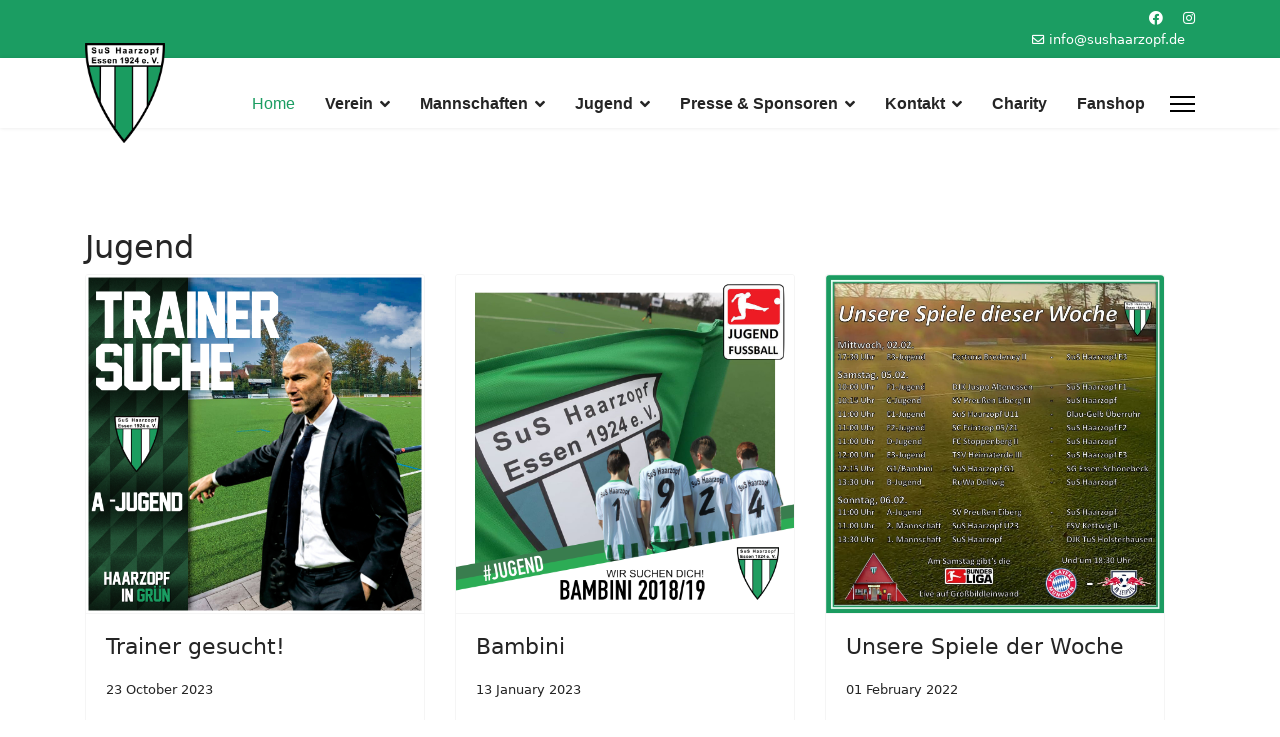

--- FILE ---
content_type: text/html; charset=utf-8
request_url: https://sushaarzopf.de/index.php/component/content/category/nachrichten/jugend.html?Itemid=101
body_size: 12331
content:

<!doctype html>
<html lang="en-gb" dir="ltr">
	<head>
		
		<meta name="viewport" content="width=device-width, initial-scale=1, shrink-to-fit=no">
		<meta charset="utf-8">
	<meta name="generator" content="Joomla! - Open Source Content Management">
	<title>Jugend</title>
	<link href="/index.php/component/content/category/nachrichten/jugend.feed?Itemid=101&amp;type=rss" rel="alternate" type="application/rss+xml" title="Jugend">
	<link href="/index.php/component/content/category/nachrichten/jugend.feed?Itemid=101&amp;type=atom" rel="alternate" type="application/atom+xml" title="Jugend">
	<link href="/images/wappensus.png" rel="icon" type="image/vnd.microsoft.icon">
<link href="/media/vendor/joomla-custom-elements/css/joomla-alert.min.css?0.2.0" rel="stylesheet" data-jtaldef-processed="2.0.11"/>
	<link href="/plugins/system/jce/css/content.css?aa754b1f19c7df490be4b958cf085e7c" rel="stylesheet" data-jtaldef-processed="2.0.11" />
	<link href="/media/plg_system_jtaldef/index/css/566937ad903bc7482cda4318e6b04910.css?1b7561d033e53bd9abcb338bc6655e2d" rel="stylesheet" media="none" onload="media=&quot;all&quot;" data-jtaldef-processed="2.0.11" />
	<link href="/templates/shaper_helixultimate/css/bootstrap.min.css" rel="stylesheet" data-jtaldef-processed="2.0.11" />
	<link href="/plugins/system/helixultimate/assets/css/system-j4.min.css" rel="stylesheet" data-jtaldef-processed="2.0.11" />
	<link href="/media/system/css/joomla-fontawesome.min.css?7dcdb24e30e288eb3367bb563df926ac" rel="stylesheet" data-jtaldef-processed="2.0.11" />
	<link href="/templates/shaper_helixultimate/css/template.css" rel="stylesheet" data-jtaldef-processed="2.0.11" />
	<link href="/templates/shaper_helixultimate/css/presets/preset7.css" rel="stylesheet" data-jtaldef-processed="2.0.11" />
	<link href="/components/com_sppagebuilder/assets/css/color-switcher.css?032af75ad5933f9f9a025db2a15c10bb" rel="stylesheet" data-jtaldef-processed="2.0.11" />
	<style>.sp-megamenu-parent > li > a, .sp-megamenu-parent > li > span, .sp-megamenu-parent .sp-dropdown li.sp-menu-item > a{font-family: 'Glegoo', sans-serif;font-size: 16px;font-weight: 700;text-decoration: none;text-align: left;}
</style>
	<style>.menu.nav-pills > li > a, .menu.nav-pills > li > span, .menu.nav-pills .sp-dropdown li.sp-menu-item > a{font-family: 'Glegoo', sans-serif;font-size: 16px;font-weight: 700;text-decoration: none;text-align: left;}
</style>
	<style>.logo-image {height:100px;}.logo-image-phone {height:100px;}</style>
	<style>@media(max-width: 992px) {.logo-image {height: 36px;}.logo-image-phone {height: 36px;}}</style>
	<style>@media(max-width: 576px) {.logo-image {height: 36px;}.logo-image-phone {height: 36px;}}</style>
	<style>:root {--sppb-topbar-bg-color: #1B9D62; --sppb-topbar-text-color: #ffffff; --sppb-header-bg-color: #FFFFFF; --sppb-logo-text-color: #1B9D62; --sppb-menu-text-color: #252525; --sppb-menu-text-hover-color: #1B9D62; --sppb-menu-text-active-color: #1B9D62; --sppb-menu-dropdown-bg-color: #FFFFFF; --sppb-menu-dropdown-text-color: #252525; --sppb-menu-dropdown-text-hover-color: #1B9D62; --sppb-menu-dropdown-text-active-color: #1B9D62; --sppb-text-color: #252525; --sppb-bg-color: #FFFFFF; --sppb-link-color: #1B9D62; --sppb-link-hover-color: #044CD0; --sppb-footer-bg-color: #1B9D62; --sppb-footer-text-color: #FFFFFF; --sppb-footer-link-color: #ffffff; --sppb-footer-link-hover-color: #FFFFFF}</style>
<script src="/media/vendor/jquery/js/jquery.min.js?3.7.1"></script>
	<script src="/media/legacy/js/jquery-noconflict.min.js?647005fc12b79b3ca2bb30c059899d5994e3e34d"></script>
	<script type="application/json" class="joomla-script-options new">{"data":{"breakpoints":{"tablet":991,"mobile":480},"header":{"stickyOffset":"100"}},"joomla.jtext":{"ERROR":"Error","MESSAGE":"Message","NOTICE":"Notice","WARNING":"Warning","JCLOSE":"Close","JOK":"OK","JOPEN":"Open"},"system.paths":{"root":"","rootFull":"https:\/\/sushaarzopf.de\/","base":"","baseFull":"https:\/\/sushaarzopf.de\/"},"csrf.token":"31053c92f0356b52797438d3a08a0602"}</script>
	<script src="/media/system/js/core.min.js?37ffe4186289eba9c5df81bea44080aff77b9684"></script>
	<script src="/media/vendor/webcomponentsjs/js/webcomponents-bundle.min.js?2.8.0" nomodule defer></script>
	<script src="/media/vendor/bootstrap/js/bootstrap-es5.min.js?5.3.2" nomodule defer></script>
	<script src="/media/system/js/showon-es5.min.js?0e293ba9dec283752e25f4e1d5eb0a6f8c07d3be" defer nomodule></script>
	<script src="/media/system/js/messages-es5.min.js?c29829fd2432533d05b15b771f86c6637708bd9d" nomodule defer></script>
	<script src="/media/system/js/joomla-hidden-mail-es5.min.js?b2c8377606bb898b64d21e2d06c6bb925371b9c3" nomodule defer></script>
	<script src="/media/vendor/bootstrap/js/alert.min.js?5.3.2" type="module"></script>
	<script src="/media/vendor/bootstrap/js/button.min.js?5.3.2" type="module"></script>
	<script src="/media/vendor/bootstrap/js/carousel.min.js?5.3.2" type="module"></script>
	<script src="/media/vendor/bootstrap/js/collapse.min.js?5.3.2" type="module"></script>
	<script src="/media/vendor/bootstrap/js/dropdown.min.js?5.3.2" type="module"></script>
	<script src="/media/vendor/bootstrap/js/modal.min.js?5.3.2" type="module"></script>
	<script src="/media/vendor/bootstrap/js/offcanvas.min.js?5.3.2" type="module"></script>
	<script src="/media/vendor/bootstrap/js/popover.min.js?5.3.2" type="module"></script>
	<script src="/media/vendor/bootstrap/js/scrollspy.min.js?5.3.2" type="module"></script>
	<script src="/media/vendor/bootstrap/js/tab.min.js?5.3.2" type="module"></script>
	<script src="/media/vendor/bootstrap/js/toast.min.js?5.3.2" type="module"></script>
	<script src="/media/system/js/showon.min.js?f79c256660e2c0ca2179cf7f3168ea8143e1af82" type="module"></script>
	<script src="/media/system/js/joomla-hidden-mail.min.js?065992337609bf436e2fedbcbdc3de1406158b97" type="module"></script>
	<script src="/media/system/js/messages.min.js?7f7aa28ac8e8d42145850e8b45b3bc82ff9a6411" type="module"></script>
	<script src="/templates/shaper_helixultimate/js/main.js" data-jtaldef-processed="2.0.11"></script>
	<script src="/components/com_sppagebuilder/assets/js/color-switcher.js?032af75ad5933f9f9a025db2a15c10bb" data-jtaldef-processed="2.0.11"></script>
	<script>template="shaper_helixultimate";</script>
	<script>
				document.addEventListener("DOMContentLoaded", () =>{
					window.htmlAddContent = window?.htmlAddContent || "";
					if (window.htmlAddContent) {
        				document.body.insertAdjacentHTML("beforeend", window.htmlAddContent);
					}
				});
			</script>
	<script>
			const initColorMode = () => {
				const colorVariableData = [];
				const sppbColorVariablePrefix = "--sppb";
				let activeColorMode = localStorage.getItem("sppbActiveColorMode") || "";
				const modes = [];

				if(!modes?.includes(activeColorMode)) {
					activeColorMode = "";
					localStorage.setItem("sppbActiveColorMode", activeColorMode);
				}

				document?.body?.setAttribute("data-sppb-color-mode", activeColorMode);

				if (!localStorage.getItem("sppbActiveColorMode")) {
					localStorage.setItem("sppbActiveColorMode", activeColorMode);
				}

				if (window.sppbColorVariables) {
					const colorVariables = typeof(window.sppbColorVariables) === "string" ? JSON.parse(window.sppbColorVariables) : window.sppbColorVariables;

					for (const colorVariable of colorVariables) {
						const { path, value } = colorVariable;
						const variable = String(path[0]).trim().toLowerCase().replaceAll(" ", "-");
						const mode = path[1];
						const variableName = `${sppbColorVariablePrefix}-${variable}`;

						if (activeColorMode === mode) {
							colorVariableData.push(`${variableName}: ${value}`);
						}
					}

					document.documentElement.style.cssText += colorVariableData.join(";");
				}
			};

			window.sppbColorVariables = [];
			
			initColorMode();

			document.addEventListener("DOMContentLoaded", initColorMode);
		</script>
			</head>
	<body class="site helix-ultimate hu com_content com-content view-category layout-default task-none itemid-101 en-gb ltr layout-fluid offcanvas-init offcanvs-position-right">

		
		
		<div class="body-wrapper">
			<div class="body-innerwrapper">
				
<div id="sp-top-bar">
	<div class="container">
		<div class="container-inner">
			<div class="row">
				<div id="sp-top1" class="col-lg-6">
					<div class="sp-column text-center text-lg-start">
						
												
					</div>
				</div>

				<div id="sp-top2" class="col-lg-6">
					<div class="sp-column text-center text-lg-end">
													<ul class="social-icons"><li class="social-icon-facebook"><a target="_blank" rel="noopener noreferrer" href="https://www.facebook.com/sushaarzopf1924" aria-label="Facebook"><span class="fab fa-facebook" aria-hidden="true"></span></a></li><li class="social-icon-instagram"><a target="_blank" rel="noopener noreferrer" href="https://www.instagram.com/sushaarzopf1924/" aria-label="Instagram"><span class="fab fa-instagram" aria-hidden="true"></span></a></li></ul>						
													<ul class="sp-contact-info"><li class="sp-contact-email"><span class="far fa-envelope" aria-hidden="true"></span> <a href="mailto:info@sushaarzopf.de">info@sushaarzopf.de</a></li></ul>												
					</div>
				</div>
			</div>
		</div>
	</div>
</div>

<header id="sp-header">
	<div class="container">
		<div class="container-inner">
			<div class="row">
				<!-- Logo -->
				<div id="sp-logo" class="col-auto">
					<div class="sp-column">
						<div class="logo"><a href="/">
				<img class='logo-image '
					srcset='https://sushaarzopf.de/images/wappensus.png 1x'
					src='https://sushaarzopf.de/images/wappensus.png'
					height='100'
					alt='www.sushaarzopf.de'
				/>
				</a></div>						
					</div>
				</div>

				<!-- Menu -->
				<div id="sp-menu" class="col-auto flex-auto">
					<div class="sp-column d-flex justify-content-end align-items-center">
						<nav class="sp-megamenu-wrapper d-flex" role="navigation" aria-label="navigation"><ul class="sp-megamenu-parent menu-animation-fade-up d-none d-lg-block"><li class="sp-menu-item current-item active"><a aria-current="page"  href="/index.php"  >Home</a></li><li class="sp-menu-item sp-has-child"><a   href="/index.php/verein.html"  >Verein</a><div class="sp-dropdown sp-dropdown-main sp-menu-right" style="width: 240px;"><div class="sp-dropdown-inner"><ul class="sp-dropdown-items"><li class="sp-menu-item sp-has-child"><a   href="/index.php/verein/blog.html"  >News</a><div class="sp-dropdown sp-dropdown-sub sp-menu-right" style="width: 240px;"><div class="sp-dropdown-inner"><ul class="sp-dropdown-items"><li class="sp-menu-item"><a   href="/index.php/verein/blog/social-media.html"  >social media</a></li></ul></div></div></li><li class="sp-menu-item"><a   href="/index.php/verein/vereinsspielplan-o-fussball-de.html"  >Vereinsspielplan • Fussball.de</a></li><li class="sp-menu-item"><a   href="/index.php/verein/vorstand.html"  >Vorstand</a></li><li class="sp-menu-item"><a   href="/index.php/verein/5-fragen-an.html"  >5 Fragen an...</a></li><li class="sp-menu-item"><a   href="/index.php/verein/clubhaus.html"  >Clubhaus</a></li><li class="sp-menu-item"><a   href="/index.php/verein/geschichte.html"  >Geschichte</a></li><li class="sp-menu-item"><a   href="/index.php/verein/antraege.html"  >Anträge</a></li><li class="sp-menu-item"><a   href="/index.php/verein/schiedsrichter.html"  >Schiedsrichter</a></li><li class="sp-menu-item"><a   href="/index.php/verein/platzumbau.html"  >Platzumbau</a></li><li class="sp-menu-item"><a   href="/index.php/verein/platzeinweihung.html"  >Platzeinweihung</a></li><li class="sp-menu-item"><a  href="http://www.sus-haarzopf.de" onclick="window.open(this.href, 'targetWindow', 'toolbar=no,location=no,status=no,menubar=no,scrollbars=yes,resizable=yes,');return false;" >Handballabteilung</a></li></ul></div></div></li><li class="sp-menu-item sp-has-child"><a   href="/index.php/menus.html"  >Mannschaften</a><div class="sp-dropdown sp-dropdown-main sp-menu-right" style="width: 240px;"><div class="sp-dropdown-inner"><ul class="sp-dropdown-items"><li class="sp-menu-item"><a   href="/index.php/menus/1-mannschaft.html"  >I. Mannschaft</a></li><li class="sp-menu-item"><a   href="/index.php/menus/ue23.html"  >II. Mannschaft Ü23</a></li><li class="sp-menu-item"><a   href="/index.php/menus/3-mannschaft.html"  >III. Mannschaft</a></li><li class="sp-menu-item sp-has-child"><a   href="/index.php/menus/spieltag-tabelle.html"  >Spieltag &amp; Tabelle</a><div class="sp-dropdown sp-dropdown-sub sp-menu-right" style="width: 240px;"><div class="sp-dropdown-inner"><ul class="sp-dropdown-items"><li class="sp-menu-item"><a   href="/index.php/menus/spieltag-tabelle/spiele-1-mannschaft.html"  >ERSTE</a></li><li class="sp-menu-item"><a   href="/index.php/menus/spieltag-tabelle/spiele-ue23.html"  >Ü23</a></li><li class="sp-menu-item"><a   href="/index.php/menus/spieltag-tabelle/spiele-ue23-2.html"  >DRITTE</a></li></ul></div></div></li><li class="sp-menu-item"><a   href="/index.php/menus/clubhouse-kickers.html"  >Clubhouse Kickers</a></li><li class="sp-menu-item"><a   href="/index.php/menus/alte-herren.html"  >Alte Herren</a></li><li class="sp-menu-item"><a   href="/index.php/menus/hallenhoppers.html"  >Hallenhoppers</a></li></ul></div></div></li><li class="sp-menu-item sp-has-child"><a   href="/index.php/jugendteams.html"  >Jugend</a><div class="sp-dropdown sp-dropdown-main sp-menu-right" style="width: 240px;"><div class="sp-dropdown-inner"><ul class="sp-dropdown-items"><li class="sp-menu-item"><a   href="/index.php/jugendteams/jugendabteilung.html"  >Jugendabteilung</a></li><li class="sp-menu-item"><a   href="/index.php/jugendteams/minikicker.html"  >Minikicker</a></li><li class="sp-menu-item"><a   href="/index.php/jugendteams/bambini.html"  >Bambini</a></li><li class="sp-menu-item"><a   href="/index.php/jugendteams/f-jugend.html"  >F-Jugend</a></li><li class="sp-menu-item"><a   href="/index.php/jugendteams/e-jugend.html"  >E-Jugend</a></li><li class="sp-menu-item"><a   href="/index.php/jugendteams/d-jugend.html"  >D-Jugend</a></li><li class="sp-menu-item"><a   href="/index.php/jugendteams/c-jugend.html"  >C-Jugend</a></li><li class="sp-menu-item"><a   href="/index.php/jugendteams/b-jugend.html"  >B-Jugend</a></li><li class="sp-menu-item"><a   href="/index.php/jugendteams/a-jugend.html"  >A-Jugend</a></li></ul></div></div></li><li class="sp-menu-item sp-has-child"><a   href="/index.php/presse-sponsoren.html"  >Presse &amp; Sponsoren</a><div class="sp-dropdown sp-dropdown-main sp-menu-right" style="width: 240px;"><div class="sp-dropdown-inner"><ul class="sp-dropdown-items"><li class="sp-menu-item"><a   href="/index.php/presse-sponsoren/presse.html"  >Presse</a></li><li class="sp-menu-item"><a   href="/index.php/presse-sponsoren/sponsoren.html"  >Sponsoren</a></li></ul></div></div></li><li class="sp-menu-item sp-has-child"><a   href="/index.php/ueber.html"  >Kontakt</a><div class="sp-dropdown sp-dropdown-main sp-menu-right" style="width: 240px;"><div class="sp-dropdown-inner"><ul class="sp-dropdown-items"><li class="sp-menu-item"><a   href="/index.php/ueber/adressen.html"  >Adressen</a></li><li class="sp-menu-item"><a   href="/index.php/ueber/jobs.html"  >Jobs</a></li></ul></div></div></li><li class="sp-menu-item"><a   href="/index.php/kickenfuerdengutenzweck.html"  >Charity</a></li><li class="sp-menu-item"><a   href="https://sushaarzopf.fan12.de/shop/"  >Fanshop</a></li></ul><a id="offcanvas-toggler" aria-label="Menu" class="offcanvas-toggler-right" href="#"><div class="burger-icon" aria-hidden="true"><span></span><span></span><span></span></div></a></nav>						

						<!-- Related Modules -->
						<div class="d-none d-lg-flex header-modules align-items-center">
							
													</div>

						<!-- if offcanvas position right -->
													<a id="offcanvas-toggler"  aria-label="Menu" title="Menu"  class="mega_offcanvas offcanvas-toggler-secondary offcanvas-toggler-right d-flex align-items-center" href="#">
							<div class="burger-icon"><span></span><span></span><span></span></div>
							</a>
											</div>
				</div>
			</div>
		</div>
	</div>
</header>
				<main id="sp-main">
					
<section id="sp-section-1" >

				
	
<div class="row">
	<div id="sp-title" class="col-lg-12 "><div class="sp-column "></div></div></div>
				
	</section>

<section id="sp-main-body" >

										<div class="container">
					<div class="container-inner">
						
	
<div class="row">
	
<div id="sp-component" class="col-lg-12 ">
	<div class="sp-column ">
		<div id="system-message-container" aria-live="polite">
	</div>


		
		<style>.article-list.grid {--columns: 3;}</style>
<div class="blog">
	
			<h2>
										<span class="subheading-category">Jugend</span>
					</h2>
	
	
	
	
	
		
	
										
					<div class="article-list">
				<div class="row row-1 cols-3">
											<div class="row">
															<div class="col-lg-4">
									<div class="article" itemprop="blogPost" itemscope itemtype="https://schema.org/BlogPosting">
										
	
						<div class="article-intro-image float-left">
							
				<a href="/index.php/component/content/article/trainer-gesucht.html?catid=17&amp;Itemid=101">
					<img src="/images/2023/10/23/ajiug.jpg" itemprop="thumbnailUrl">				</a>
					</div>
	
<div class="article-body">
	
	
	<div class="article-header">
					<h2>
									<a href="/index.php/component/content/article/trainer-gesucht.html?catid=17&amp;Itemid=101">
						Trainer gesucht!					</a>
							</h2>
		
		
		
							
	</div>

		
		  <div class="article-info">

	
		
		
		
		
					<span class="published" title="Published: 23 October 2023">
	<time datetime="2023-10-23T16:42:10+00:00">
		23 October 2023	</time>
</span>
		
							
	
			
		
				
			</div>
	
		
	
		
	<div class="article-introtext">
		<p>Du hast Interesse als Trainer eine junge und entwicklungsfähige A-Jugend-Mannschaft nach vorne zu bringen. Du magst Spieler formen und in den Seniorenbereich zu führen? Du hast Interesse in einem engagierten, familiären Umfeld bei einem aufstrebenden Verein mitzuarbeiten? Dann suchen wir Dich im SuS Haarzopf. <br /><br />Bei Interesse melde Dich bei unserem Jugendcheftrainer Richard Röhrhoff unter 0160 3635055.<br /><br />Haarzopf in grün</p>	

	
	
		
<div class="readmore">
			<a href="/index.php/component/content/article/trainer-gesucht.html?catid=17&amp;Itemid=101" itemprop="url" aria-label="Read more &hellip; Trainer gesucht!">
			Read more &hellip;		</a>
	</div>

		</div>

	</div>

									</div>
								</div>
															<div class="col-lg-4">
									<div class="article" itemprop="blogPost" itemscope itemtype="https://schema.org/BlogPosting">
										
	
						<div class="article-intro-image float-left">
							
				<a href="/index.php/component/content/article/bambini.html?catid=17&amp;Itemid=101">
					<img src="/images/2023/01/13/entwurf.jpg" itemprop="thumbnailUrl">				</a>
					</div>
	
<div class="article-body">
	
	
	<div class="article-header">
					<h2>
									<a href="/index.php/component/content/article/bambini.html?catid=17&amp;Itemid=101">
						Bambini					</a>
							</h2>
		
		
		
							
	</div>

		
		  <div class="article-info">

	
		
		
		
		
					<span class="published" title="Published: 13 January 2023">
	<time datetime="2023-01-13T09:56:43+00:00">
		13 January 2023	</time>
</span>
		
							
	
			
		
				
			</div>
	
		
	
		
	<div class="article-introtext">
		<p>Lust auf Fußball? Der SuS sucht Verstärkung!</p>
<p>Wir suchen für unsere neue Bambini Junioren 2018/2019 Kinder die Lust auf Fußball haben und unser Team verstärken möchten.</p>
<p>Interesse ? Dann melde dich gerne bei unserem Trainerteam Seppi und Marina Conti unter&nbsp;<joomla-hidden-mail  is-link="1" is-email="1" first="aW5mbw==" last="c3VzaGFhcnpvcGYuZGU=" text="aW5mb0BzdXNoYWFyem9wZi5kZQ==" base="" >This email address is being protected from spambots. You need JavaScript enabled to view it.</joomla-hidden-mail>.</p>
<p>&nbsp;</p>
<p>&nbsp;</p>	

	
	
		
<div class="readmore">
			<a href="/index.php/component/content/article/bambini.html?catid=17&amp;Itemid=101" itemprop="url" aria-label="Read more &hellip; Bambini">
			Read more &hellip;		</a>
	</div>

		</div>

	</div>

									</div>
								</div>
															<div class="col-lg-4">
									<div class="article" itemprop="blogPost" itemscope itemtype="https://schema.org/BlogPosting">
										
	
						<div class="article-intro-image float-left">
							
				<a href="/index.php/component/content/article/unsere-spiele-der-woche.html?catid=17&amp;Itemid=101">
					<img src="/images/2022/02/01/img-20220201-wa0020.jpg" itemprop="thumbnailUrl">				</a>
					</div>
	
<div class="article-body">
	
	
	<div class="article-header">
					<h2>
									<a href="/index.php/component/content/article/unsere-spiele-der-woche.html?catid=17&amp;Itemid=101">
						Unsere Spiele der Woche 					</a>
							</h2>
		
		
		
							
	</div>

		
		  <div class="article-info">

	
		
		
		
		
					<span class="published" title="Published: 01 February 2022">
	<time datetime="2022-02-01T16:35:42+00:00">
		01 February 2022	</time>
</span>
		
							
	
			
		
				
			</div>
	
		
	
		
	<div class="article-introtext">
		<p>Mittwoch bis Sonntag gibt es für euch wieder Haarzopfer Fussball zu bewundern :)</p>	

	
	
		
<div class="readmore">
			<a href="/index.php/component/content/article/unsere-spiele-der-woche.html?catid=17&amp;Itemid=101" itemprop="url" aria-label="Read more &hellip; Unsere Spiele der Woche ">
			Read more &hellip;		</a>
	</div>

		</div>

	</div>

									</div>
								</div>
													</div>
											<div class="row">
															<div class="col-lg-4">
									<div class="article" itemprop="blogPost" itemscope itemtype="https://schema.org/BlogPosting">
										
	
						<div class="article-intro-image float-left">
							
				<a href="/index.php/component/content/article/fussball-camp.html?catid=17&amp;Itemid=101">
					<img src="/images/2023/05/31/photo-2023-05-22-18-58-42-kopie.jpg" itemprop="thumbnailUrl">				</a>
					</div>
	
<div class="article-body">
	
	
	<div class="article-header">
					<h2>
									<a href="/index.php/component/content/article/fussball-camp.html?catid=17&amp;Itemid=101">
						Fussball Camp					</a>
							</h2>
		
		
		
							
	</div>

		
		  <div class="article-info">

	
		
		
		
		
					<span class="published" title="Published: 31 May 2023">
	<time datetime="2023-05-31T21:32:27+00:00">
		31 May 2023	</time>
</span>
		
							
	
			
		
				
			</div>
	
		
	
		
	<div class="article-introtext">
		<p class="p1">Die&nbsp;<a href="https://fussballschule-grenzland.de/">Fussballschule Grenzland</a>&nbsp;bietet in den Ferien wieder ein Fussball-Camp am Föhrenweg an. Die Fussballschule Grenzland besteht aus&nbsp;professionellen Coaches aus den Nachwuchsleistungszentren deutscher und niederländischer Profi-Clubs, ausgewählten Ex-Profis, aktuellen Profifußballern&nbsp;sowie DFB- Stützpunkttrainern.</p>
<p class="p1">Zum wiederholten Male werden bald täglich von 10:00 – 15:30 Uhr insgesamt&nbsp;8&nbsp;Trainingseinheiten an&nbsp;4 Tagen durchgeführt. Die 6 bis&nbsp;13-jährigen Teilnehmer&nbsp;und Teilnehmerinnen trainieren in 15er Gruppen jeweils 4 Stunden pro Tag und erhalten in den Pausen isotonische Getränke, frisches Obst und ein sportlergerechtes Mittagessen.</p>
<p class="p1"><span class="s1">Außerdem&nbsp;bekommen&nbsp;alle Kids eine eigene Trinkflasche sowie ein tolles Camp-Trikot.</span></p>
<p class="p1"><span class="s1">Auch für ein abwechslungsreiches Rahmenprogramm ist gesorgt. So messen alle Kinder&nbsp;ihre Schussgeschwindigkeit und können ihr Fachwissen beim Fußballquiz unter Beweis stellen. Mit einem Ernährungsworkshop werden den Kids die Grundsätze sportlergerechter Ernährung vermittelt.</span></p>
<p class="p1"><span class="s1">Zum Abschluss erhalten alle TeilnehmerInnen nach einem großen Abschlussturnier eine von allen Trainern unterschriebene Teilnahmeurkunde.</span></p>
<p class="p1"><span class="s1">Neben dem professionellen Anspruch der Trainingsinhalte und des Rahmenprogramms liegt der Fokus im Feriencamp der Fussballschule Grenzland selbstverständlich auch auf einem spaßbringenden Event für die Kids.</span></p>
<p class="p1"><span class="s1">Anmelden können sich Fussballerinnen und Fussballer aller Leistungsniveaus. Im Camp werden die Kinder in alters- und leistungsgerechte Gruppen eingeteilt und so bestmöglich gefördert.</span></p>
<p class="p1"><span class="s1">Die Teilnahmekosten betragen&nbsp;129,00€.&nbsp;</span></p>
	

	
	
		
<div class="readmore">
			<a href="/index.php/component/content/article/fussball-camp.html?catid=17&amp;Itemid=101" itemprop="url" aria-label="Read more &hellip; Fussball Camp">
			Read more &hellip;		</a>
	</div>

		</div>

	</div>

									</div>
								</div>
															<div class="col-lg-4">
									<div class="article" itemprop="blogPost" itemscope itemtype="https://schema.org/BlogPosting">
										
	
						<div class="article-intro-image float-left">
							
				<a href="/index.php/component/content/article/spiele-der-woche.html?catid=17&amp;Itemid=101">
					<img src="/images/2022/02/09/img-20220209-wa0011.jpg" itemprop="thumbnailUrl">				</a>
					</div>
	
<div class="article-body">
	
	
	<div class="article-header">
					<h2>
									<a href="/index.php/component/content/article/spiele-der-woche.html?catid=17&amp;Itemid=101">
						Spiele der Woche 					</a>
							</h2>
		
		
		
							
	</div>

		
		  <div class="article-info">

	
		
		
		
		
					<span class="published" title="Published: 09 February 2022">
	<time datetime="2022-02-09T16:51:03+00:00">
		09 February 2022	</time>
</span>
		
							
	
			
		
				
			</div>
	
		
	
		
	<div class="article-introtext">
		<div class="kvgmc6g5 cxmmr5t8 oygrvhab hcukyx3x c1et5uql ii04i59q">
<div dir="auto">Am Wochenende herrscht Hochbetrieb am Föhrenweg - gleich 9 Heimspiele stehen auf dem Plan.</div>
<div>&nbsp;</div>
</div>
<div class="cxmmr5t8 oygrvhab hcukyx3x c1et5uql o9v6fnle ii04i59q">
<div dir="auto">Los geht es aber mit einem (von zwei) Auswärtsspiel. Um 9:00 Uhr&nbsp;ist unsere Bambini beim <a href="https://www.facebook.com/tusholsterhausen.essen/?__cft__[0]=AZWY-8IE03Qt8OtfdlspQejdIcpl9-Rocl4Kexsy6ojm_sckyD8uimNKYlRy1IbnKOK6hTw29g9ng_YPaVdSv9O9LPbnE8smeXTXG3NsIhfPFlJnpnOyGpHdh07icz3d3SGvad8SWNN4wKeFJgcsSG0O&amp;__tn__=kK-R" class="oajrlxb2 g5ia77u1 qu0x051f esr5mh6w e9989ue4 r7d6kgcz rq0escxv nhd2j8a9 nc684nl6 p7hjln8o kvgmc6g5 cxmmr5t8 oygrvhab hcukyx3x jb3vyjys rz4wbd8a qt6c0cv9 a8nywdso i1ao9s8h esuyzwwr f1sip0of lzcic4wl gpro0wi8 q66pz984 b1v8xokw" tabindex="0" role="link"><span class="nc684nl6">DJK TuS Essen-Holsterhausen</span></a> zu Gast.</div>
</div>
<div class="cxmmr5t8 oygrvhab hcukyx3x c1et5uql o9v6fnle ii04i59q">
<div dir="auto">Um 10:00 Uhr startet dann der Spielbetrieb am Föhrenweg. Den Auftakt macht unsere E2 mit dem Freundschaftsspiel gegen den <a href="https://www.facebook.com/heisingersv/?__cft__[0]=AZWY-8IE03Qt8OtfdlspQejdIcpl9-Rocl4Kexsy6ojm_sckyD8uimNKYlRy1IbnKOK6hTw29g9ng_YPaVdSv9O9LPbnE8smeXTXG3NsIhfPFlJnpnOyGpHdh07icz3d3SGvad8SWNN4wKeFJgcsSG0O&amp;__tn__=kK-R" class="oajrlxb2 g5ia77u1 qu0x051f esr5mh6w e9989ue4 r7d6kgcz rq0escxv nhd2j8a9 nc684nl6 p7hjln8o kvgmc6g5 cxmmr5t8 oygrvhab hcukyx3x jb3vyjys rz4wbd8a qt6c0cv9 a8nywdso i1ao9s8h esuyzwwr f1sip0of lzcic4wl gpro0wi8 q66pz984 b1v8xokw" tabindex="0" role="link"><span class="nc684nl6">Heisinger SV 52/96</span></a>.</div>
<div dir="auto">Um 11:00 Uhr empfängt unsere F2 das Team des <a href="https://www.facebook.com/VfB-Frohnhausen-214029415330468/?__cft__[0]=AZWY-8IE03Qt8OtfdlspQejdIcpl9-Rocl4Kexsy6ojm_sckyD8uimNKYlRy1IbnKOK6hTw29g9ng_YPaVdSv9O9LPbnE8smeXTXG3NsIhfPFlJnpnOyGpHdh07icz3d3SGvad8SWNN4wKeFJgcsSG0O&amp;__tn__=kK-R" class="oajrlxb2 g5ia77u1 qu0x051f esr5mh6w e9989ue4 r7d6kgcz rq0escxv nhd2j8a9 nc684nl6 p7hjln8o kvgmc6g5 cxmmr5t8 oygrvhab hcukyx3x jb3vyjys rz4wbd8a qt6c0cv9 a8nywdso i1ao9s8h esuyzwwr f1sip0of lzcic4wl gpro0wi8 q66pz984 b1v8xokw" tabindex="0" role="link"><span class="nc684nl6">VfB Frohnhausen</span></a>. Direkt im Anschluss hat unsere F1 die <a href="https://www.facebook.com/svschonnebeck/?__cft__[0]=AZWY-8IE03Qt8OtfdlspQejdIcpl9-Rocl4Kexsy6ojm_sckyD8uimNKYlRy1IbnKOK6hTw29g9ng_YPaVdSv9O9LPbnE8smeXTXG3NsIhfPFlJnpnOyGpHdh07icz3d3SGvad8SWNN4wKeFJgcsSG0O&amp;__tn__=kK-R" class="oajrlxb2 g5ia77u1 qu0x051f esr5mh6w e9989ue4 r7d6kgcz rq0escxv nhd2j8a9 nc684nl6 p7hjln8o kvgmc6g5 cxmmr5t8 oygrvhab hcukyx3x jb3vyjys rz4wbd8a qt6c0cv9 a8nywdso i1ao9s8h esuyzwwr f1sip0of lzcic4wl gpro0wi8 q66pz984 b1v8xokw" tabindex="0" role="link"><span class="nc684nl6">SpVg Schonnebeck 1910 e.V.</span></a> zu Gast. Anstoß ist um 12:00 Uhr.</div>
</div>
<div class="cxmmr5t8 oygrvhab hcukyx3x c1et5uql o9v6fnle ii04i59q">
<div dir="auto">Um 13:00 Uhr empfängt unsere D-Jugend die bisher ohne Punktverlust gebliebene <a href="https://www.facebook.com/AdlerUnionFrintrop/?__cft__[0]=AZWY-8IE03Qt8OtfdlspQejdIcpl9-Rocl4Kexsy6ojm_sckyD8uimNKYlRy1IbnKOK6hTw29g9ng_YPaVdSv9O9LPbnE8smeXTXG3NsIhfPFlJnpnOyGpHdh07icz3d3SGvad8SWNN4wKeFJgcsSG0O&amp;__tn__=kK-R" class="oajrlxb2 g5ia77u1 qu0x051f esr5mh6w e9989ue4 r7d6kgcz rq0escxv nhd2j8a9 nc684nl6 p7hjln8o kvgmc6g5 cxmmr5t8 oygrvhab hcukyx3x jb3vyjys rz4wbd8a qt6c0cv9 a8nywdso i1ao9s8h esuyzwwr f1sip0of lzcic4wl gpro0wi8 q66pz984 b1v8xokw" tabindex="0" role="link"><span class="nc684nl6">DJK Adler Union Essen-Frintrop e.V.</span></a> zum Meisterschaftsspiel am Föhrenweg.</div>
</div>
<div class="cxmmr5t8 oygrvhab hcukyx3x c1et5uql o9v6fnle ii04i59q">
<div dir="auto">Zeitgleich gastiert unsere U11 in Mettmann bei <a href="https://www.facebook.com/Mettmann-Sport-Fussball-214149591972711/?__cft__[0]=AZWY-8IE03Qt8OtfdlspQejdIcpl9-Rocl4Kexsy6ojm_sckyD8uimNKYlRy1IbnKOK6hTw29g9ng_YPaVdSv9O9LPbnE8smeXTXG3NsIhfPFlJnpnOyGpHdh07icz3d3SGvad8SWNN4wKeFJgcsSG0O&amp;__tn__=kK-R" class="oajrlxb2 g5ia77u1 qu0x051f esr5mh6w e9989ue4 r7d6kgcz rq0escxv nhd2j8a9 nc684nl6 p7hjln8o kvgmc6g5 cxmmr5t8 oygrvhab hcukyx3x jb3vyjys rz4wbd8a qt6c0cv9 a8nywdso i1ao9s8h esuyzwwr f1sip0of lzcic4wl gpro0wi8 q66pz984 b1v8xokw" tabindex="0" role="link"><span class="nc684nl6">Mettmann-Sport-Fussball</span></a>, zu einem Freundschaftsspiel.</div>
<div>&nbsp;</div>
</div>
<div class="cxmmr5t8 oygrvhab hcukyx3x c1et5uql o9v6fnle ii04i59q">
<div dir="auto">Um 14:30 Uhr gibt es dann das nächste "Topspiel" am Föhrenweg. Mit dem <a href="https://www.facebook.com/VfB-Frohnhausen-214029415330468/?__cft__[0]=AZWY-8IE03Qt8OtfdlspQejdIcpl9-Rocl4Kexsy6ojm_sckyD8uimNKYlRy1IbnKOK6hTw29g9ng_YPaVdSv9O9LPbnE8smeXTXG3NsIhfPFlJnpnOyGpHdh07icz3d3SGvad8SWNN4wKeFJgcsSG0O&amp;__tn__=kK-R" class="oajrlxb2 g5ia77u1 qu0x051f esr5mh6w e9989ue4 r7d6kgcz rq0escxv nhd2j8a9 nc684nl6 p7hjln8o kvgmc6g5 cxmmr5t8 oygrvhab hcukyx3x jb3vyjys rz4wbd8a qt6c0cv9 a8nywdso i1ao9s8h esuyzwwr f1sip0of lzcic4wl gpro0wi8 q66pz984 b1v8xokw" tabindex="0" role="link"><span class="nc684nl6">VfB Frohnhausen</span></a> gastiert der neue Spitzenreiter der C-Jugend-Gruppe am Föhrenweg. Nachdem unsere Jungs letzte Woche den bisherigen Spitzenreiter besiegt haben, möchte man nun auch diese 3 Punkte am Föhrenweg behalten.</div>
</div>
<div class="cxmmr5t8 oygrvhab hcukyx3x c1et5uql o9v6fnle ii04i59q">
<div dir="auto">Zum Abschluss des Tages empfängt unsere B-Jugend um 16:00 Uhr das Team des <a href="https://www.facebook.com/Stoppenbergerjungs/?__cft__[0]=AZWY-8IE03Qt8OtfdlspQejdIcpl9-Rocl4Kexsy6ojm_sckyD8uimNKYlRy1IbnKOK6hTw29g9ng_YPaVdSv9O9LPbnE8smeXTXG3NsIhfPFlJnpnOyGpHdh07icz3d3SGvad8SWNN4wKeFJgcsSG0O&amp;__tn__=kK-R" class="oajrlxb2 g5ia77u1 qu0x051f esr5mh6w e9989ue4 r7d6kgcz rq0escxv nhd2j8a9 nc684nl6 p7hjln8o kvgmc6g5 cxmmr5t8 oygrvhab hcukyx3x jb3vyjys rz4wbd8a qt6c0cv9 a8nywdso i1ao9s8h esuyzwwr f1sip0of lzcic4wl gpro0wi8 q66pz984 b1v8xokw" tabindex="0" role="link"><span class="nc684nl6">Fc Stoppenberg e.V.</span></a>.</div>
<div>&nbsp;</div>
</div>
<div class="cxmmr5t8 oygrvhab hcukyx3x c1et5uql o9v6fnle ii04i59q">
<div dir="auto">Natürlich gibt es aber auch bereits um 15:30 Uhr die Bundesliga-Konferenz im <a href="https://www.facebook.com/ClubhausHaarzopf/?__cft__[0]=AZWY-8IE03Qt8OtfdlspQejdIcpl9-Rocl4Kexsy6ojm_sckyD8uimNKYlRy1IbnKOK6hTw29g9ng_YPaVdSv9O9LPbnE8smeXTXG3NsIhfPFlJnpnOyGpHdh07icz3d3SGvad8SWNN4wKeFJgcsSG0O&amp;__tn__=kK-R" class="oajrlxb2 g5ia77u1 qu0x051f esr5mh6w e9989ue4 r7d6kgcz rq0escxv nhd2j8a9 nc684nl6 p7hjln8o kvgmc6g5 cxmmr5t8 oygrvhab hcukyx3x jb3vyjys rz4wbd8a qt6c0cv9 a8nywdso i1ao9s8h esuyzwwr f1sip0of lzcic4wl gpro0wi8 q66pz984 b1v8xokw" tabindex="0" role="link"><span class="nc684nl6">Clubhaus Haarzopf</span></a>.</div>
</div>
<div class="cxmmr5t8 oygrvhab hcukyx3x c1et5uql o9v6fnle ii04i59q">
<div dir="auto">Am Sonntag folgen dann noch weitere 3 Haarzopfer Heimspiele.</div>
<div>&nbsp;</div>
</div>
<div class="cxmmr5t8 oygrvhab hcukyx3x c1et5uql o9v6fnle ii04i59q">
<div dir="auto">Nachdem um 11:00 Uhr die 2. Mannschaft die 3. Mannschaft des <a href="https://www.facebook.com/tusem.essen.fussball/?__cft__[0]=AZWY-8IE03Qt8OtfdlspQejdIcpl9-Rocl4Kexsy6ojm_sckyD8uimNKYlRy1IbnKOK6hTw29g9ng_YPaVdSv9O9LPbnE8smeXTXG3NsIhfPFlJnpnOyGpHdh07icz3d3SGvad8SWNN4wKeFJgcsSG0O&amp;__tn__=kK-R" class="oajrlxb2 g5ia77u1 qu0x051f esr5mh6w e9989ue4 r7d6kgcz rq0escxv nhd2j8a9 nc684nl6 p7hjln8o kvgmc6g5 cxmmr5t8 oygrvhab hcukyx3x jb3vyjys rz4wbd8a qt6c0cv9 a8nywdso i1ao9s8h esuyzwwr f1sip0of lzcic4wl gpro0wi8 q66pz984 b1v8xokw" tabindex="0" role="link"><span class="nc684nl6">TUSEM Essen</span></a> zu Gast hat, empfängt um 13:00 Uhr unsere A-Jugend das Team des <a href="https://www.facebook.com/vogelheimersvev/?__cft__[0]=AZWY-8IE03Qt8OtfdlspQejdIcpl9-Rocl4Kexsy6ojm_sckyD8uimNKYlRy1IbnKOK6hTw29g9ng_YPaVdSv9O9LPbnE8smeXTXG3NsIhfPFlJnpnOyGpHdh07icz3d3SGvad8SWNN4wKeFJgcsSG0O&amp;__tn__=kK-R" class="oajrlxb2 g5ia77u1 qu0x051f esr5mh6w e9989ue4 r7d6kgcz rq0escxv nhd2j8a9 nc684nl6 p7hjln8o kvgmc6g5 cxmmr5t8 oygrvhab hcukyx3x jb3vyjys rz4wbd8a qt6c0cv9 a8nywdso i1ao9s8h esuyzwwr f1sip0of lzcic4wl gpro0wi8 q66pz984 b1v8xokw" tabindex="0" role="link"><span class="nc684nl6">Vogelheimer Sportverein</span></a>. Im Spiel 3. gegen 4. ist für unsere Jungs ein Sieg nötig, wenn man in der weiteren Saison nochmal an die Spitze ran kommen möchte.</div>
</div>
<div class="cxmmr5t8 oygrvhab hcukyx3x c1et5uql o9v6fnle ii04i59q">
<div dir="auto">Um 15:00 empfängt dann die 1. Mannschaft noch das Team von <a href="https://www.facebook.com/tus8410/?__cft__[0]=AZWY-8IE03Qt8OtfdlspQejdIcpl9-Rocl4Kexsy6ojm_sckyD8uimNKYlRy1IbnKOK6hTw29g9ng_YPaVdSv9O9LPbnE8smeXTXG3NsIhfPFlJnpnOyGpHdh07icz3d3SGvad8SWNN4wKeFJgcsSG0O&amp;__tn__=kK-R" class="oajrlxb2 g5ia77u1 qu0x051f esr5mh6w e9989ue4 r7d6kgcz rq0escxv nhd2j8a9 nc684nl6 p7hjln8o kvgmc6g5 cxmmr5t8 oygrvhab hcukyx3x jb3vyjys rz4wbd8a qt6c0cv9 a8nywdso i1ao9s8h esuyzwwr f1sip0of lzcic4wl gpro0wi8 q66pz984 b1v8xokw" tabindex="0" role="link"><span class="nc684nl6">TuS 84/10 Essen e.V.</span></a> zum Nachholspiel.</div>
</div>
<div class="cxmmr5t8 oygrvhab hcukyx3x c1et5uql o9v6fnle ii04i59q">
<div>&nbsp;</div>
<div dir="auto">Wollen wir hoffen, dass alle Spiele auch so stattfinden können.</div>
</div>
<div class="cxmmr5t8 oygrvhab hcukyx3x c1et5uql o9v6fnle ii04i59q">
<div dir="auto">Bis bald,</div>
<div dir="auto">am Föhrenweg.</div>
</div>	

	
	
		
<div class="readmore">
			<a href="/index.php/component/content/article/spiele-der-woche.html?catid=17&amp;Itemid=101" itemprop="url" aria-label="Read more &hellip; Spiele der Woche ">
			Read more &hellip;		</a>
	</div>

		</div>

	</div>

									</div>
								</div>
															<div class="col-lg-4">
									<div class="article" itemprop="blogPost" itemscope itemtype="https://schema.org/BlogPosting">
										
	
						<div class="article-intro-image float-left">
							
				<a href="/index.php/component/content/article/unsere-spiele-dieser-woche.html?catid=17&amp;Itemid=101">
					<img src="/images/IMG-20220124-WA0004.jpg" itemprop="thumbnailUrl">				</a>
					</div>
	
<div class="article-body">
	
	
	<div class="article-header">
					<h2>
									<a href="/index.php/component/content/article/unsere-spiele-dieser-woche.html?catid=17&amp;Itemid=101">
						Unsere Spiele dieser Woche					</a>
							</h2>
		
		
		
							
	</div>

		
		  <div class="article-info">

	
		
		
		
		
					<span class="published" title="Published: 24 January 2022">
	<time datetime="2022-01-24T11:09:26+00:00">
		24 January 2022	</time>
</span>
		
							
	
			
		
				
			</div>
	
		
	
		
	<div class="article-introtext">
		<div class="kvgmc6g5 cxmmr5t8 oygrvhab hcukyx3x c1et5uql ii04i59q">
<div dir="auto">Schon am Mittwoch steht das erste Spiel an, wenn unsere D-Jugend im Pokal antritt. Gegner um 18:00 Uhr ist der <a href="https://www.facebook.com/ESC-Rellinghausen-06-eV-161389440614078/?__cft__[0]=AZVPFrQNbodqdREomP8QhKFzk53cQXxyE_LiLE9UsX-Yl2Q0JEeVnbCrU85W6cRUBSNZhZ3mNRCEV4j3I87-C1LU70J_aAJFOuKy4TMkLBF1tH2Bgh6aaFjShQSdvctqKrDap9bwTswRNT2Z9XBykkK_uSSrNVvERuHBcdg9clwiPk_aNXmIiHWNM_UDRkChvk8&amp;__tn__=kK-R" class="oajrlxb2 g5ia77u1 qu0x051f esr5mh6w e9989ue4 r7d6kgcz rq0escxv nhd2j8a9 nc684nl6 p7hjln8o kvgmc6g5 cxmmr5t8 oygrvhab hcukyx3x jb3vyjys rz4wbd8a qt6c0cv9 a8nywdso i1ao9s8h esuyzwwr f1sip0of lzcic4wl gpro0wi8 q66pz984 b1v8xokw" tabindex="0" role="link"><span class="nc684nl6">ESC Rellinghausen 06 e.V.</span></a>. Bei bester Flutlichtatmosphäre freut sich das Team sicher über lautstarke Unterstützung.</div>
<div>&nbsp;</div>
</div>
<div class="cxmmr5t8 oygrvhab hcukyx3x c1et5uql o9v6fnle ii04i59q">
<div dir="auto">Mit den Meisterschaftsspielen geht es dann ab Freitag weiter.</div>
<div>&nbsp;</div>
<div dir="auto">Um 18:45 Uhr empfängt unsere B-Jugend im Nachholspiel die B2 vom <a href="https://www.facebook.com/vogelheimersvev/?__cft__[0]=AZVPFrQNbodqdREomP8QhKFzk53cQXxyE_LiLE9UsX-Yl2Q0JEeVnbCrU85W6cRUBSNZhZ3mNRCEV4j3I87-C1LU70J_aAJFOuKy4TMkLBF1tH2Bgh6aaFjShQSdvctqKrDap9bwTswRNT2Z9XBykkK_uSSrNVvERuHBcdg9clwiPk_aNXmIiHWNM_UDRkChvk8&amp;__tn__=kK-R" class="oajrlxb2 g5ia77u1 qu0x051f esr5mh6w e9989ue4 r7d6kgcz rq0escxv nhd2j8a9 nc684nl6 p7hjln8o kvgmc6g5 cxmmr5t8 oygrvhab hcukyx3x jb3vyjys rz4wbd8a qt6c0cv9 a8nywdso i1ao9s8h esuyzwwr f1sip0of lzcic4wl gpro0wi8 q66pz984 b1v8xokw" tabindex="0" role="link"><span class="nc684nl6">Vogelheimer Sportverein e.V.</span></a>.</div>
</div>
<div class="cxmmr5t8 oygrvhab hcukyx3x c1et5uql o9v6fnle ii04i59q">
<div dir="auto">Am Samstag startet der Spieltag dann schon um 9:00 Uhr, wenn unsere U11 an der Hubertusburg bei der <a href="https://www.facebook.com/esg9906jugend/?__cft__[0]=AZVPFrQNbodqdREomP8QhKFzk53cQXxyE_LiLE9UsX-Yl2Q0JEeVnbCrU85W6cRUBSNZhZ3mNRCEV4j3I87-C1LU70J_aAJFOuKy4TMkLBF1tH2Bgh6aaFjShQSdvctqKrDap9bwTswRNT2Z9XBykkK_uSSrNVvERuHBcdg9clwiPk_aNXmIiHWNM_UDRkChvk8&amp;__tn__=kK-R" class="oajrlxb2 g5ia77u1 qu0x051f esr5mh6w e9989ue4 r7d6kgcz rq0escxv nhd2j8a9 nc684nl6 p7hjln8o kvgmc6g5 cxmmr5t8 oygrvhab hcukyx3x jb3vyjys rz4wbd8a qt6c0cv9 a8nywdso i1ao9s8h esuyzwwr f1sip0of lzcic4wl gpro0wi8 q66pz984 b1v8xokw" tabindex="0" role="link"><span class="nc684nl6">ESG 99/06 Essen e.V.</span></a> zu Gast ist.</div>
<div>&nbsp;</div>
<div dir="auto">Um 11:00 Uhr geht es dann am heimischen Föhrenweg los, wenn unsere F1 das Team der <a href="https://www.facebook.com/djk.sga.altenessen/?__cft__[0]=AZVPFrQNbodqdREomP8QhKFzk53cQXxyE_LiLE9UsX-Yl2Q0JEeVnbCrU85W6cRUBSNZhZ3mNRCEV4j3I87-C1LU70J_aAJFOuKy4TMkLBF1tH2Bgh6aaFjShQSdvctqKrDap9bwTswRNT2Z9XBykkK_uSSrNVvERuHBcdg9clwiPk_aNXmIiHWNM_UDRkChvk8&amp;__tn__=kK-R" class="oajrlxb2 g5ia77u1 qu0x051f esr5mh6w e9989ue4 r7d6kgcz rq0escxv nhd2j8a9 nc684nl6 p7hjln8o kvgmc6g5 cxmmr5t8 oygrvhab hcukyx3x jb3vyjys rz4wbd8a qt6c0cv9 a8nywdso i1ao9s8h esuyzwwr f1sip0of lzcic4wl gpro0wi8 q66pz984 b1v8xokw" tabindex="0" role="link"><span class="nc684nl6">DJK SG Altenessen e. V.</span></a> empfängt.</div>
</div>
<div class="cxmmr5t8 oygrvhab hcukyx3x c1et5uql o9v6fnle ii04i59q">
<div dir="auto">Zeitgleich sind weitere 3 SuS-Teams auswärts am Start.</div>
<div dir="auto">Unsere G1 gastiert beim <a href="https://www.facebook.com/vogelheimersvev/?__cft__[0]=AZVPFrQNbodqdREomP8QhKFzk53cQXxyE_LiLE9UsX-Yl2Q0JEeVnbCrU85W6cRUBSNZhZ3mNRCEV4j3I87-C1LU70J_aAJFOuKy4TMkLBF1tH2Bgh6aaFjShQSdvctqKrDap9bwTswRNT2Z9XBykkK_uSSrNVvERuHBcdg9clwiPk_aNXmIiHWNM_UDRkChvk8&amp;__tn__=kK-R" class="oajrlxb2 g5ia77u1 qu0x051f esr5mh6w e9989ue4 r7d6kgcz rq0escxv nhd2j8a9 nc684nl6 p7hjln8o kvgmc6g5 cxmmr5t8 oygrvhab hcukyx3x jb3vyjys rz4wbd8a qt6c0cv9 a8nywdso i1ao9s8h esuyzwwr f1sip0of lzcic4wl gpro0wi8 q66pz984 b1v8xokw" tabindex="0" role="link"><span class="nc684nl6">Vogelheimer Sportverein</span></a>, die F2 gastiert beim <a href="https://www.facebook.com/fckarnap/?__cft__[0]=AZVPFrQNbodqdREomP8QhKFzk53cQXxyE_LiLE9UsX-Yl2Q0JEeVnbCrU85W6cRUBSNZhZ3mNRCEV4j3I87-C1LU70J_aAJFOuKy4TMkLBF1tH2Bgh6aaFjShQSdvctqKrDap9bwTswRNT2Z9XBykkK_uSSrNVvERuHBcdg9clwiPk_aNXmIiHWNM_UDRkChvk8&amp;__tn__=kK-R" class="oajrlxb2 g5ia77u1 qu0x051f esr5mh6w e9989ue4 r7d6kgcz rq0escxv nhd2j8a9 nc684nl6 p7hjln8o kvgmc6g5 cxmmr5t8 oygrvhab hcukyx3x jb3vyjys rz4wbd8a qt6c0cv9 a8nywdso i1ao9s8h esuyzwwr f1sip0of lzcic4wl gpro0wi8 q66pz984 b1v8xokw" tabindex="0" role="link"><span class="nc684nl6">FC Karnap 07/27 e.V.</span></a> und unsere E2 ist bei der <a href="https://www.facebook.com/tusholsterhausen.essen/?__cft__[0]=AZVPFrQNbodqdREomP8QhKFzk53cQXxyE_LiLE9UsX-Yl2Q0JEeVnbCrU85W6cRUBSNZhZ3mNRCEV4j3I87-C1LU70J_aAJFOuKy4TMkLBF1tH2Bgh6aaFjShQSdvctqKrDap9bwTswRNT2Z9XBykkK_uSSrNVvERuHBcdg9clwiPk_aNXmIiHWNM_UDRkChvk8&amp;__tn__=kK-R" class="oajrlxb2 g5ia77u1 qu0x051f esr5mh6w e9989ue4 r7d6kgcz rq0escxv nhd2j8a9 nc684nl6 p7hjln8o kvgmc6g5 cxmmr5t8 oygrvhab hcukyx3x jb3vyjys rz4wbd8a qt6c0cv9 a8nywdso i1ao9s8h esuyzwwr f1sip0of lzcic4wl gpro0wi8 q66pz984 b1v8xokw" tabindex="0" role="link"><span class="nc684nl6">DJK TuS Essen-Holsterhausen</span></a> zu Gast.</div>
<div>&nbsp;</div>
</div>
<div class="cxmmr5t8 oygrvhab hcukyx3x c1et5uql o9v6fnle ii04i59q">
<div dir="auto">Um 12:00 Uhr empfängt unsere E3 die E4 von <a href="https://www.facebook.com/AdlerUnionFrintrop/?__cft__[0]=AZVPFrQNbodqdREomP8QhKFzk53cQXxyE_LiLE9UsX-Yl2Q0JEeVnbCrU85W6cRUBSNZhZ3mNRCEV4j3I87-C1LU70J_aAJFOuKy4TMkLBF1tH2Bgh6aaFjShQSdvctqKrDap9bwTswRNT2Z9XBykkK_uSSrNVvERuHBcdg9clwiPk_aNXmIiHWNM_UDRkChvk8&amp;__tn__=kK-R" class="oajrlxb2 g5ia77u1 qu0x051f esr5mh6w e9989ue4 r7d6kgcz rq0escxv nhd2j8a9 nc684nl6 p7hjln8o kvgmc6g5 cxmmr5t8 oygrvhab hcukyx3x jb3vyjys rz4wbd8a qt6c0cv9 a8nywdso i1ao9s8h esuyzwwr f1sip0of lzcic4wl gpro0wi8 q66pz984 b1v8xokw" tabindex="0" role="link"><span class="nc684nl6">DJK Adler Union Essen-Frintrop e.V.</span></a> am Föhrenweg.</div>
</div>
<div class="cxmmr5t8 oygrvhab hcukyx3x c1et5uql o9v6fnle ii04i59q">
<div>&nbsp;</div>
<div dir="auto">Um 13:00 Uhr möchte unsere D-Jugend bei <a href="https://www.facebook.com/SG-Kupferdreh-Byfang-Fu%C3%9Fball-Jugend-318940008255836/?__cft__[0]=AZVPFrQNbodqdREomP8QhKFzk53cQXxyE_LiLE9UsX-Yl2Q0JEeVnbCrU85W6cRUBSNZhZ3mNRCEV4j3I87-C1LU70J_aAJFOuKy4TMkLBF1tH2Bgh6aaFjShQSdvctqKrDap9bwTswRNT2Z9XBykkK_uSSrNVvERuHBcdg9clwiPk_aNXmIiHWNM_UDRkChvk8&amp;__tn__=kK-R" class="oajrlxb2 g5ia77u1 qu0x051f esr5mh6w e9989ue4 r7d6kgcz rq0escxv nhd2j8a9 nc684nl6 p7hjln8o kvgmc6g5 cxmmr5t8 oygrvhab hcukyx3x jb3vyjys rz4wbd8a qt6c0cv9 a8nywdso i1ao9s8h esuyzwwr f1sip0of lzcic4wl gpro0wi8 q66pz984 b1v8xokw" tabindex="0" role="link"><span class="nc684nl6">SG Kupferdreh Byfang</span></a> punkten, um sich in der Tabelle weiterhin im vorderen Mittelfeld zu etablieren.</div>
<div dir="auto">Den aktuellen Zweitplatzierten, die <a href="https://www.facebook.com/sgessen.schonebeckjugend/?__cft__[0]=AZVPFrQNbodqdREomP8QhKFzk53cQXxyE_LiLE9UsX-Yl2Q0JEeVnbCrU85W6cRUBSNZhZ3mNRCEV4j3I87-C1LU70J_aAJFOuKy4TMkLBF1tH2Bgh6aaFjShQSdvctqKrDap9bwTswRNT2Z9XBykkK_uSSrNVvERuHBcdg9clwiPk_aNXmIiHWNM_UDRkChvk8&amp;__tn__=kK-R" class="oajrlxb2 g5ia77u1 qu0x051f esr5mh6w e9989ue4 r7d6kgcz rq0escxv nhd2j8a9 nc684nl6 p7hjln8o kvgmc6g5 cxmmr5t8 oygrvhab hcukyx3x jb3vyjys rz4wbd8a qt6c0cv9 a8nywdso i1ao9s8h esuyzwwr f1sip0of lzcic4wl gpro0wi8 q66pz984 b1v8xokw" tabindex="0" role="link"><span class="nc684nl6">SG Essen.Schönebeck</span></a>, hat dann um 13:30 Uhr unsere C-Jugend zu Gast. Auch hier geht es um wichtige Punkte für eine gute Platzierung.</div>
<div>&nbsp;</div>
</div>
<div class="cxmmr5t8 oygrvhab hcukyx3x c1et5uql o9v6fnle ii04i59q">
<div dir="auto">Um 14:00 Uhr gibt es dann im <a href="https://www.facebook.com/ClubhausHaarzopf/?__cft__[0]=AZVPFrQNbodqdREomP8QhKFzk53cQXxyE_LiLE9UsX-Yl2Q0JEeVnbCrU85W6cRUBSNZhZ3mNRCEV4j3I87-C1LU70J_aAJFOuKy4TMkLBF1tH2Bgh6aaFjShQSdvctqKrDap9bwTswRNT2Z9XBykkK_uSSrNVvERuHBcdg9clwiPk_aNXmIiHWNM_UDRkChvk8&amp;__tn__=kK-R" class="oajrlxb2 g5ia77u1 qu0x051f esr5mh6w e9989ue4 r7d6kgcz rq0escxv nhd2j8a9 nc684nl6 p7hjln8o kvgmc6g5 cxmmr5t8 oygrvhab hcukyx3x jb3vyjys rz4wbd8a qt6c0cv9 a8nywdso i1ao9s8h esuyzwwr f1sip0of lzcic4wl gpro0wi8 q66pz984 b1v8xokw" tabindex="0" role="link"><span class="nc684nl6">Clubhaus Haarzopf</span></a> das Topspiel der Regionalliga West. RWE ist zu Gast bei der Kölner Fortuna. Natürlich wieder auf Großbildleinwand und durch das Team bestens verköstigt.</div>
<div>&nbsp;</div>
</div>
<div class="cxmmr5t8 oygrvhab hcukyx3x c1et5uql o9v6fnle ii04i59q">
<div dir="auto">Am Sonntag stehen dann noch weitere Jugendspiele an.</div>
<div dir="auto">Unsere B-Jugend empfängt nach nur einem Tag Pause dann die B2 des <a href="https://www.facebook.com/FC-Stoppenberg-104836959595684/?__cft__[0]=AZVPFrQNbodqdREomP8QhKFzk53cQXxyE_LiLE9UsX-Yl2Q0JEeVnbCrU85W6cRUBSNZhZ3mNRCEV4j3I87-C1LU70J_aAJFOuKy4TMkLBF1tH2Bgh6aaFjShQSdvctqKrDap9bwTswRNT2Z9XBykkK_uSSrNVvERuHBcdg9clwiPk_aNXmIiHWNM_UDRkChvk8&amp;__tn__=kK-R" class="oajrlxb2 g5ia77u1 qu0x051f esr5mh6w e9989ue4 r7d6kgcz rq0escxv nhd2j8a9 nc684nl6 p7hjln8o kvgmc6g5 cxmmr5t8 oygrvhab hcukyx3x jb3vyjys rz4wbd8a qt6c0cv9 a8nywdso i1ao9s8h esuyzwwr f1sip0of lzcic4wl gpro0wi8 q66pz984 b1v8xokw" tabindex="0" role="link"><span class="nc684nl6">FC Stoppenberg</span></a> und unsere A-Jugend reist zum wichtigen Spiel beim <a href="https://www.facebook.com/SC-Ph%C3%B6nix-Essen-1920-eV-2009-er-350739375633921/?__cft__[0]=AZVPFrQNbodqdREomP8QhKFzk53cQXxyE_LiLE9UsX-Yl2Q0JEeVnbCrU85W6cRUBSNZhZ3mNRCEV4j3I87-C1LU70J_aAJFOuKy4TMkLBF1tH2Bgh6aaFjShQSdvctqKrDap9bwTswRNT2Z9XBykkK_uSSrNVvERuHBcdg9clwiPk_aNXmIiHWNM_UDRkChvk8&amp;__tn__=kK-R" class="oajrlxb2 g5ia77u1 qu0x051f esr5mh6w e9989ue4 r7d6kgcz rq0escxv nhd2j8a9 nc684nl6 p7hjln8o kvgmc6g5 cxmmr5t8 oygrvhab hcukyx3x jb3vyjys rz4wbd8a qt6c0cv9 a8nywdso i1ao9s8h esuyzwwr f1sip0of lzcic4wl gpro0wi8 q66pz984 b1v8xokw" tabindex="0" role="link"><span class="nc684nl6">SC Phönix Essen 1920 e.V</span></a>. Wenn man nochmal in der Spitzengruppe angreifen möchte, muss am Sonntag ein Sieg her.</div>
<div>&nbsp;</div>
</div>
<div class="cxmmr5t8 oygrvhab hcukyx3x c1et5uql o9v6fnle ii04i59q">
<div dir="auto">Zudem spielt unsere Ü23 am Sonntag um 11:00 gegen die Reserve von <a href="https://www.facebook.com/Rot.Weiss.Essen1907/?__cft__[0]=AZVPFrQNbodqdREomP8QhKFzk53cQXxyE_LiLE9UsX-Yl2Q0JEeVnbCrU85W6cRUBSNZhZ3mNRCEV4j3I87-C1LU70J_aAJFOuKy4TMkLBF1tH2Bgh6aaFjShQSdvctqKrDap9bwTswRNT2Z9XBykkK_uSSrNVvERuHBcdg9clwiPk_aNXmIiHWNM_UDRkChvk8&amp;__tn__=kK-R" class="oajrlxb2 g5ia77u1 qu0x051f esr5mh6w e9989ue4 r7d6kgcz rq0escxv nhd2j8a9 nc684nl6 p7hjln8o kvgmc6g5 cxmmr5t8 oygrvhab hcukyx3x jb3vyjys rz4wbd8a qt6c0cv9 a8nywdso i1ao9s8h esuyzwwr f1sip0of lzcic4wl gpro0wi8 q66pz984 b1v8xokw" tabindex="0" role="link"><span class="nc684nl6">Rot-Weiss Essen</span></a> und um 15 Uhr empfängt unsere 1. Mannschaft das Team der <a href="https://www.facebook.com/GSG-Duisburg-19191928-eV-Fussballseniorenabteilung-228298885811982/?__cft__[0]=AZVPFrQNbodqdREomP8QhKFzk53cQXxyE_LiLE9UsX-Yl2Q0JEeVnbCrU85W6cRUBSNZhZ3mNRCEV4j3I87-C1LU70J_aAJFOuKy4TMkLBF1tH2Bgh6aaFjShQSdvctqKrDap9bwTswRNT2Z9XBykkK_uSSrNVvERuHBcdg9clwiPk_aNXmIiHWNM_UDRkChvk8&amp;__tn__=kK-R" class="oajrlxb2 g5ia77u1 qu0x051f esr5mh6w e9989ue4 r7d6kgcz rq0escxv nhd2j8a9 nc684nl6 p7hjln8o kvgmc6g5 cxmmr5t8 oygrvhab hcukyx3x jb3vyjys rz4wbd8a qt6c0cv9 a8nywdso i1ao9s8h esuyzwwr f1sip0of lzcic4wl gpro0wi8 q66pz984 b1v8xokw" tabindex="0" role="link"><span class="nc684nl6">GSG Duisburg 1919/1928 e.V.</span></a>.</div>
</div>
<div class="cxmmr5t8 oygrvhab hcukyx3x c1et5uql o9v6fnle ii04i59q">
<div dir="auto">Bis Bald,</div>
<div dir="auto">am Föhrenweg.</div>
</div>	

	
	
		
<div class="readmore">
			<a href="/index.php/component/content/article/unsere-spiele-dieser-woche.html?catid=17&amp;Itemid=101" itemprop="url" aria-label="Read more &hellip; Unsere Spiele dieser Woche">
			Read more &hellip;		</a>
	</div>

		</div>

	</div>

									</div>
								</div>
													</div>
									</div>
			</div>
			
			<div class="articles-more mb-4">
			
<ul class="list-group">
			<li class="list-group-item">
			<a href="/index.php/component/content/article/haarzopfer-jugendturniertage-2022.html?catid=17&amp;Itemid=101">
				Haarzopfer Jugendturniertage</a>
		</li>
			<li class="list-group-item">
			<a href="/index.php/component/content/article/jugendspiel-der-woche.html?catid=17&amp;Itemid=101">
				Jugendspiel der Woche</a>
		</li>
	</ul>
		</div>
	
	
	</div>


			</div>
</div>
</div>
											</div>
				</div>
						
	</section>

<footer id="sp-footer" >

						<div class="container">
				<div class="container-inner">
			
	
<div class="row">
	<div id="sp-footer1" class="col-lg-6 "><div class="sp-column "></div></div><div id="sp-footer2" class="col-lg-6 "><div class="sp-column "><div class="sp-module "><div class="sp-module-content"><ul class="menu">
<li class="item-178"><a href="/index.php/datenschutzerklaerung.html" >Datenschutzerklärung</a></li><li class="item-255"><a href="/index.php/impressum.html" >Impressum</a></li></ul>
</div></div></div></div></div>
							</div>
			</div>
			
	</footer>
				</main>
			</div>
		</div>

		<!-- Off Canvas Menu -->
		<div class="offcanvas-overlay"></div>
		<!-- Rendering the offcanvas style -->
		<!-- If canvas style selected then render the style -->
		<!-- otherwise (for old templates) attach the offcanvas module position -->
					<div class="offcanvas-menu left-1" tabindex="-1" inert>
	<div class="d-flex align-items-center p-3 pt-4">
				<a href="#" class="close-offcanvas" role="button" aria-label="Close Off-canvas">
			<div class="burger-icon" aria-hidden="true">
				<span></span>
				<span></span>
				<span></span>
			</div>
		</a>
	</div>
	
	<div class="offcanvas-inner">
		<div class="d-flex header-modules mb-3">
			
					</div>
		
					<div class="sp-module "><div class="sp-module-content"><ul class="menu">
<li class="item-101 default current active"><a href="/index.php" >Home</a></li><li class="item-243 menu-deeper menu-parent"><a href="/index.php/verein.html" >Verein<span class="menu-toggler"></span></a><ul class="menu-child"><li class="item-115 menu-deeper menu-parent"><a href="/index.php/verein/blog.html" >News<span class="menu-toggler"></span></a><ul class="menu-child"><li class="item-414"><a href="/index.php/verein/blog/social-media.html" >social media</a></li></ul></li><li class="item-287"><a href="/index.php/verein/vereinsspielplan-o-fussball-de.html" >Vereinsspielplan • Fussball.de</a></li><li class="item-244"><a href="/index.php/verein/vorstand.html" >Vorstand</a></li><li class="item-344"><a href="/index.php/verein/5-fragen-an.html" >5 Fragen an...</a></li><li class="item-256"><a href="/index.php/verein/clubhaus.html" >Clubhaus</a></li><li class="item-245"><a href="/index.php/verein/geschichte.html" >Geschichte</a></li><li class="item-246"><a href="/index.php/verein/antraege.html" >Anträge</a></li><li class="item-247"><a href="/index.php/verein/schiedsrichter.html" >Schiedsrichter</a></li><li class="item-259"><a href="/index.php/verein/platzumbau.html" >Platzumbau</a></li><li class="item-260"><a href="/index.php/verein/platzeinweihung.html" >Platzeinweihung</a></li><li class="item-257"><a href="http://www.sus-haarzopf.de" onclick="window.open(this.href, 'targetWindow', 'toolbar=no,location=no,status=no,menubar=no,scrollbars=yes,resizable=yes,'); return false;">Handballabteilung</a></li></ul></li><li class="item-183 menu-deeper menu-parent"><a href="/index.php/menus.html" >Mannschaften<span class="menu-toggler"></span></a><ul class="menu-child"><li class="item-184"><a href="/index.php/menus/1-mannschaft.html" >I. Mannschaft</a></li><li class="item-185"><a href="/index.php/menus/ue23.html" >II. Mannschaft Ü23</a></li><li class="item-238"><a href="/index.php/menus/3-mannschaft.html" >III. Mannschaft</a></li><li class="item-329 menu-deeper menu-parent"><a href="/index.php/menus/spieltag-tabelle.html" >Spieltag &amp; Tabelle<span class="menu-toggler"></span></a><ul class="menu-child"><li class="item-288"><a href="/index.php/menus/spieltag-tabelle/spiele-1-mannschaft.html" >ERSTE</a></li><li class="item-289"><a href="/index.php/menus/spieltag-tabelle/spiele-ue23.html" >Ü23</a></li><li class="item-290"><a href="/index.php/menus/spieltag-tabelle/spiele-ue23-2.html" >DRITTE</a></li></ul></li><li class="item-240"><a href="/index.php/menus/clubhouse-kickers.html" >Clubhouse Kickers</a></li><li class="item-241"><a href="/index.php/menus/alte-herren.html" >Alte Herren</a></li><li class="item-239"><a href="/index.php/menus/hallenhoppers.html" >Hallenhoppers</a></li></ul></li><li class="item-248 menu-deeper menu-parent"><a href="/index.php/jugendteams.html" >Jugend<span class="menu-toggler"></span></a><ul class="menu-child"><li class="item-258"><a href="/index.php/jugendteams/jugendabteilung.html" >Jugendabteilung</a></li><li class="item-330"><a href="/index.php/jugendteams/minikicker.html" >Minikicker</a></li><li class="item-285"><a href="/index.php/jugendteams/bambini.html" >Bambini</a></li><li class="item-284"><a href="/index.php/jugendteams/f-jugend.html" >F-Jugend</a></li><li class="item-283"><a href="/index.php/jugendteams/e-jugend.html" >E-Jugend</a></li><li class="item-277"><a href="/index.php/jugendteams/d-jugend.html" >D-Jugend</a></li><li class="item-276"><a href="/index.php/jugendteams/c-jugend.html" >C-Jugend</a></li><li class="item-254"><a href="/index.php/jugendteams/b-jugend.html" >B-Jugend</a></li><li class="item-249"><a href="/index.php/jugendteams/a-jugend.html" >A-Jugend</a></li></ul></li><li class="item-296 menu-deeper menu-parent"><a href="/index.php/presse-sponsoren.html" >Presse &amp; Sponsoren<span class="menu-toggler"></span></a><ul class="menu-child"><li class="item-297"><a href="/index.php/presse-sponsoren/presse.html" >Presse</a></li><li class="item-242"><a href="/index.php/presse-sponsoren/sponsoren.html" >Sponsoren</a></li></ul></li><li class="item-107 menu-deeper menu-parent"><a href="/index.php/ueber.html" >Kontakt<span class="menu-toggler"></span></a><ul class="menu-child"><li class="item-309"><a href="/index.php/ueber/adressen.html" >Adressen</a></li><li class="item-308"><a href="/index.php/ueber/jobs.html" >Jobs</a></li></ul></li><li class="item-250"><a href="/index.php/kickenfuerdengutenzweck.html" >Charity</a></li><li class="item-432"><a href="https://sushaarzopf.fan12.de/shop/" >Fanshop</a></li></ul>
</div></div>
		
		
		
		
				
		<!-- custom module position -->
		
	</div>
</div>				

		
		

		<!-- Go to top -->
					<a href="#" class="sp-scroll-up" aria-label="Scroll Up"><span class="fas fa-angle-up" aria-hidden="true"></span></a>
					</body>
</html>

--- FILE ---
content_type: text/css
request_url: https://sushaarzopf.de/templates/shaper_helixultimate/css/presets/preset7.css
body_size: 3937
content:
body,.sp-preloader{background-color:#FFFFFF;color:#252525}.sp-preloader>div{background:#1B9D62}.sp-preloader>div:after{background:#FFFFFF}#sp-top-bar{background:#1B9D62;color:#ffffff}#sp-top-bar a{color:#ffffff}#sp-header{background:#FFFFFF}#sp-menu ul.social-icons a:hover,#sp-menu ul.social-icons a:focus{color:#1B9D62}a{color:#1B9D62}a:hover,a:focus,a:active{color:#044CD0}.tags>li{display:inline-block}.tags>li a{background:rgba(27, 157, 98, 0.1);color:#1B9D62}.tags>li a:hover{background:#044CD0}.article-social-share .social-share-icon ul li a{color:#252525}.article-social-share .social-share-icon ul li a:hover,.article-social-share .social-share-icon ul li a:focus{background:#1B9D62}.pager>li a{border:1px solid #ededed;color:#252525}.sp-reading-progress-bar{background-color:#1B9D62}.sp-megamenu-parent>li>a{color:#252525}.sp-megamenu-parent>li:hover>a{color:#1B9D62}.sp-megamenu-parent>li.active>a,.sp-megamenu-parent>li.active:hover>a{color:#1B9D62}.sp-megamenu-parent .sp-dropdown .sp-dropdown-inner{background:#FFFFFF}.sp-megamenu-parent .sp-dropdown li.sp-menu-item>a{color:#252525}.sp-megamenu-parent .sp-dropdown li.sp-menu-item>a:hover{color:#1B9D62}.sp-megamenu-parent .sp-dropdown li.sp-menu-item.active>a{color:#1B9D62}.sp-megamenu-parent .sp-mega-group>li>a{color:#252525}#offcanvas-toggler>.fa{color:#252525}#offcanvas-toggler>.fa:hover,#offcanvas-toggler>.fa:focus,#offcanvas-toggler>.fa:active{color:#1B9D62}#offcanvas-toggler>.fas{color:#252525}#offcanvas-toggler>.fas:hover,#offcanvas-toggler>.fas:focus,#offcanvas-toggler>.fas:active{color:#1B9D62}#offcanvas-toggler>.far{color:#252525}#offcanvas-toggler>.far:hover,#offcanvas-toggler>.far:focus,#offcanvas-toggler>.far:active{color:#1B9D62}.offcanvas-menu{background-color:#FFFFFF;color:#252525}.offcanvas-menu .offcanvas-inner a{color:#252525}.offcanvas-menu .offcanvas-inner a:hover,.offcanvas-menu .offcanvas-inner a:focus,.offcanvas-menu .offcanvas-inner a:active{color:#1B9D62}.offcanvas-menu .offcanvas-inner ul.menu>li a,.offcanvas-menu .offcanvas-inner ul.menu>li span{color:#252525}.offcanvas-menu .offcanvas-inner ul.menu>li a:hover,.offcanvas-menu .offcanvas-inner ul.menu>li a:focus,.offcanvas-menu .offcanvas-inner ul.menu>li span:hover,.offcanvas-menu .offcanvas-inner ul.menu>li span:focus{color:#1B9D62}.offcanvas-menu .offcanvas-inner ul.menu>li.menu-parent>a>.menu-toggler,.offcanvas-menu .offcanvas-inner ul.menu>li.menu-parent>.menu-separator>.menu-toggler{color:rgba(37, 37, 37, 0.5)}.offcanvas-menu .offcanvas-inner ul.menu>li.menu-parent .menu-toggler{color:rgba(37, 37, 37, 0.5)}.offcanvas-menu .offcanvas-inner ul.menu>li li a{color:rgba(37, 37, 37, 0.8)}.btn-primary,.sppb-btn-primary{border-color:#1B9D62;background-color:#1B9D62}.btn-primary:hover,.sppb-btn-primary:hover{border-color:#044CD0;background-color:#044CD0}ul.social-icons>li a:hover{color:#1B9D62}.sp-page-title{background:#1B9D62}.layout-boxed .body-innerwrapper{background:#FFFFFF}.sp-module ul>li>a{color:#252525}.sp-module ul>li>a:hover{color:#1B9D62}.sp-module .latestnews>div>a{color:#252525}.sp-module .latestnews>div>a:hover{color:#1B9D62}.sp-module .tagscloud .tag-name:hover{background:#1B9D62}.search .btn-toolbar button{background:#1B9D62}#sp-footer,#sp-bottom{background:#1B9D62;color:#FFFFFF}#sp-footer a,#sp-bottom a{color:#ffffff}#sp-footer a:hover,#sp-footer a:active,#sp-footer a:focus,#sp-bottom a:hover,#sp-bottom a:active,#sp-bottom a:focus{color:#FFFFFF}#sp-bottom .sp-module-content .latestnews>li>a>span{color:#FFFFFF}.sp-comingsoon body{background-color:#1B9D62}.pagination>li>a,.pagination>li>span{color:#252525}.pagination>li>a:hover,.pagination>li>a:focus,.pagination>li>span:hover,.pagination>li>span:focus{color:#252525}.pagination>.active>a,.pagination>.active>span{border-color:#1B9D62;background-color:#1B9D62}.pagination>.active>a:hover,.pagination>.active>a:focus,.pagination>.active>span:hover,.pagination>.active>span:focus{border-color:#1B9D62;background-color:#1B9D62}.error-code,.coming-soon-number{color:#1B9D62}

--- FILE ---
content_type: text/css
request_url: https://sushaarzopf.de/media/plg_system_jtaldef/index/css/566937ad903bc7482cda4318e6b04910.css?1b7561d033e53bd9abcb338bc6655e2d
body_size: 762
content:
/* Glegoo (devanagari) */
/* devanagari */
@font-face {
	font-family: "Glegoo";
	font-weight: 400;
	font-style: normal;
	font-display: swap;
	src: url(/media/plg_system_jtaldef/index/fonts/devanagari-400-normal.woff2) format('woff2'), url(/media/plg_system_jtaldef/index/fonts/devanagari-400-normal.woff) format('woff');
	unicode-range: U+0900-097F,U+1CD0-1CF9,U+200C-200D,U+20A8,U+20B9,U+20F0,U+25CC,U+A830-A839,U+A8E0-A8FF,U+11B00-11B09;
}
/* devanagari */
@font-face {
	font-family: "Glegoo";
	font-weight: 700;
	font-style: normal;
	font-display: swap;
	src: url(/media/plg_system_jtaldef/index/fonts/devanagari-700-normal.woff2) format('woff2'), url(/media/plg_system_jtaldef/index/fonts/devanagari-700-normal.woff) format('woff');
	unicode-range: U+0900-097F,U+1CD0-1CF9,U+200C-200D,U+20A8,U+20B9,U+20F0,U+25CC,U+A830-A839,U+A8E0-A8FF,U+11B00-11B09;
}